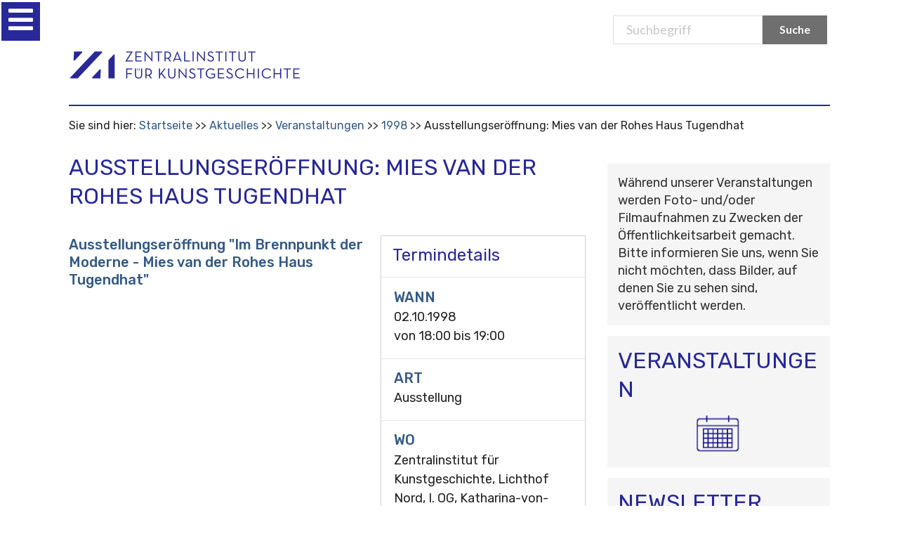

--- FILE ---
content_type: text/html;charset=utf-8
request_url: https://www.zikg.eu/aktuelles/veranstaltungen/1998/V0044
body_size: 8132
content:
<!DOCTYPE html>
<html xmlns="http://www.w3.org/1999/xhtml" lang="de" xml:lang="de">

<head>
    <meta http-equiv="Content-Type" content="text/html; charset=utf-8" /><meta content="Ausstellungseröffnung: Im Brennpunkt der Moderne - Mies van der Rohes Haus Tugendhat" name="description" /><meta name="viewport" content="width=device-width, initial-scale=0.6666, maximum-scale=1.0, minimum-scale=0.6666" /><meta name="generator" content="Plone - http://plone.org" />
    <meta http-equiv="Content-Type" content="text/html; charset=utf-8" /><meta content="Ausstellungseröffnung: Im Brennpunkt der Moderne - Mies van der Rohes Haus Tugendhat" name="description" /><meta name="viewport" content="width=device-width, initial-scale=0.6666, maximum-scale=1.0, minimum-scale=0.6666" /><meta name="generator" content="Plone - http://plone.org" />
    <meta http-equiv="Content-Type" content="text/html; charset=utf-8" /><meta content="Ausstellungseröffnung: Im Brennpunkt der Moderne - Mies van der Rohes Haus Tugendhat" name="description" /><meta name="viewport" content="width=device-width, initial-scale=0.6666, maximum-scale=1.0, minimum-scale=0.6666" /><meta name="generator" content="Plone - http://plone.org" />

    <base href="https://www.zikg.eu/aktuelles/veranstaltungen/1998/V0044/" />
    <!--[if lt IE 7]></base><![endif]-->

    <meta http-equiv="Content-Type" content="text/html; charset=utf-8" /><meta content="Ausstellungseröffnung: Im Brennpunkt der Moderne - Mies van der Rohes Haus Tugendhat" name="description" /><meta name="viewport" content="width=device-width, initial-scale=0.6666, maximum-scale=1.0, minimum-scale=0.6666" /><meta name="generator" content="Plone - http://plone.org" />
    <!-- <meta name="viewport" content="width=device-width, initial-scale=0.6666, maximum-scale=1.0, minimum-scale=0.6666"> -->
    <meta http-equiv="Content-Type" content="text/html; charset=utf-8" /><meta content="Ausstellungseröffnung: Im Brennpunkt der Moderne - Mies van der Rohes Haus Tugendhat" name="description" /><meta name="viewport" content="width=device-width, initial-scale=0.6666, maximum-scale=1.0, minimum-scale=0.6666" /><meta name="generator" content="Plone - http://plone.org" />
    <meta http-equiv="Content-Type" content="text/html; charset=utf-8" /><meta content="Ausstellungseröffnung: Im Brennpunkt der Moderne - Mies van der Rohes Haus Tugendhat" name="description" /><meta name="viewport" content="width=device-width, initial-scale=0.6666, maximum-scale=1.0, minimum-scale=0.6666" /><meta name="generator" content="Plone - http://plone.org" />

    <title>Ausstellungseröffnung: Mies van der Rohes Haus Tugendhat — Zentralinstitut für Kunstgeschichte</title>


    <link rel="stylesheet" type="text/css" href="https://cdnjs.cloudflare.com/ajax/libs/semantic-ui/2.4.1/components/icon.min.css" />
    <link href="https://fonts.googleapis.com/css?family=Rubik:300,300i,400,400i,500,500i,700,700i,900,900i&amp;display=swap" rel="stylesheet" />
    <link href="https://fonts.googleapis.com/css?family=Lato" rel="stylesheet" type="text/css" />
    <link rel="stylesheet" type="text/css" href="/++theme++at.zikgtheme/dist/bundle.css" />
    <title>Ausstellungseröffnung: Mies van der Rohes Haus Tugendhat — Zentralinstitut für Kunstgeschichte</title>
    <!-- Matomo -->
<script>
  var _paq = window._paq = window._paq || [];
  /* tracker methods like "setCustomDimension" should be called before "trackPageView" */
  _paq.push(['trackPageView']);
  _paq.push(['enableLinkTracking']);
  (function() {
    var u="https://zentralinstitut.matomo.cloud/";
    _paq.push(['setTrackerUrl', u+'matomo.php']);
    _paq.push(['setSiteId', '1']);
    var d=document, g=d.createElement('script'), s=d.getElementsByTagName('script')[0];
    g.async=true; g.src='https://cdn.matomo.cloud/zentralinstitut.matomo.cloud/matomo.js'; s.parentNode.insertBefore(g,s);
  })();
</script>
<!-- End Matomo Code -->

<link rel="stylesheet" type="text/css" media="screen" href="https://www.zikg.eu/portal_css/Sunburst%20Theme/reset-cachekey-583c4c4e7c91e0a7208218c5d16fa2a9.css" /><style type="text/css" media="all">@import url(https://www.zikg.eu/portal_css/Sunburst%20Theme/resourcejquery-cachekey-415b9705379e364bbc9d6974e853f563.css);</style><link rel="stylesheet" type="text/css" media="screen" href="https://www.zikg.eu/portal_css/Sunburst%20Theme/base-cachekey-a06b5354064169d6783a0aaff0aa529b.css" /><link rel="stylesheet" type="text/css" href="https://www.zikg.eu/portal_css/Sunburst%20Theme/collective.js.jqueryui.custom.min-cachekey-d6fd80763e175e90be95d63c8a91df8e.css" /><link rel="stylesheet" type="text/css" media="screen" href="https://www.zikg.eu/portal_css/Sunburst%20Theme/resourceplone.app.jquerytools.overlays-cachekey-c4d49cb45a7b3bd41525f9bb588efe0b.css" /><style type="text/css">@import url(https://www.zikg.eu/portal_css/Sunburst%20Theme/resourcecontentleadimage-cachekey-5ca37bb0e71febb24c7d0056a82cc764.css);</style><style type="text/css" media="screen">@import url(https://www.zikg.eu/portal_css/Sunburst%20Theme/resourcecollective.js.colorpicker-cachekey-54d77f81dda0ea4e06efd97540fdc125.css);</style><style type="text/css" media="screen">@import url(https://www.zikg.eu/portal_css/Sunburst%20Theme/resourcelistingviews.resourcesstyle-cachekey-0c934d3d90a30a4b51cd3868c8ab07c7.css);</style><style type="text/css">@import url(https://www.zikg.eu/portal_css/Sunburst%20Theme/resourceplonetruegallery-portlet-cachekey-399f1cfac8cff9857f340a472eaace46.css);</style><link rel="stylesheet" type="text/css" href="https://www.zikg.eu/portal_css/Sunburst%20Theme/facultyStaffDirectory-cachekey-04e9be1df8076477bba60854304ea16a.css" /><script type="text/javascript" src="https://www.zikg.eu/portal_javascripts/Sunburst%20Theme/resourceplone.app.widgets-requirejs-unset-cachekey-d1cb6facf23c2a08c1500d59a39f6e48.js"></script><script type="text/javascript" src="https://www.zikg.eu/portal_javascripts/Sunburst%20Theme/collective.js.jqueryui.custom.min-cachekey-6372c4812504aaad497c0e26608a664c.js"></script><script type="text/javascript" src="https://www.zikg.eu/portal_javascripts/Sunburst%20Theme/resourcecollective.js.colorpicker.jseye-cachekey-5dad9491c2a872932bd98f5d4b837cc4.js"></script><script type="text/javascript" src="https://www.zikg.eu/portal_javascripts/Sunburst%20Theme/resourcejquery.ajaxfileupload-cachekey-b67e41712e89cc5642b9d724e1d78a3b.js"></script><script type="text/javascript" src="https://www.zikg.eu/portal_javascripts/Sunburst%20Theme/faceted_view-cachekey-0c0e35d1ae21b8142aa4bec2a1b40189.js"></script><script type="text/javascript" src="https://www.zikg.eu/portal_javascripts/Sunburst%20Theme/resourcecollective.galleria-cachekey-90b9fe12574c2b9041e30e679d3aa72c.js"></script><link rel="canonical" href="https://www.zikg.eu/aktuelles/veranstaltungen/1998/V0044" /><link rel="apple-touch-icon" href="https://www.zikg.eu/touch_icon.png" /><script type="text/javascript">
        jQuery(function($){
            $.datepicker.setDefaults(
                jQuery.extend($.datepicker.regional['de'],
                {dateFormat: 'dd.mm.yy'}));
        });
        </script><link rel="search" href="https://www.zikg.eu/@@search" title="Website durchsuchen" /><link rel="shortcut icon" type="image/x-icon" href="/++theme++at.zikgtheme/images/favicon.ico">
            </link></head>

<body class="template-veranstaltung_view portaltype-veranstaltung site-Plone section-aktuelles subsection-veranstaltungen subsection-veranstaltungen-1998 subsection-veranstaltungen-1998-V0044 userrole-anonymous"><div id="visual-portal-wrapper">
        <div class="ui one column centered grid here we go">
            <div class="fourteen wide column main-contanier ui grid">
                <div id="portal-top">
                    <div id="portal-header">
                        <p class="hiddenStructure" style="display: none">
                            <a accesskey="2" href="http://localhost:8080/Plone#content">Skip to content.</a> |
                            <a accesskey="6" href="http://localhost:8080/Plone#portal-globalnav">Skip to navigation</a>
                        </p>
                        <div id="portal-personaltools-wrapper">

<p class="hiddenStructure">Benutzerspezifische Werkzeuge</p>





</div>


                        <div id="portal-searchbox">
                            <form name="searchform" id="livesearch0" action="/search">
                                <div class="LSBox">
                                    <label class="hiddenStructure" for="searchGadget">Suchbegriff</label>
                                    <input class="searchButton ui primary button search-button" value="Suche" type="submit" />
                                    <div class="ui input search-input-page">
                                        <input placeholder="Suchbegriff" name="SearchableText" size="18" title="Search Site" accesskey="4" id="searchGadget" type="text" />
                                    </div>
                                    <div class="LSResult" id="LSResult" style="display: none">
                                        <div class="LSShadow" id="LSShadow"></div>
                                    </div>
                                </div>
                            </form>
                            <div id="portal-advanced-search" class="hiddenStructure"><a href="/search_form" accesskey="5">Advanced Search…</a></div>
                        </div>

                        <div class="logo-mobile">
                            <a id="portal-logo" href="/">
                                <div class="ui image">
                                    <img src="/++theme++at.zikgtheme/images/logo.png" alt="Startsite" />
                                </div>
                            </a>
                        </div>

                        <div class="ui grid nav-container">
                            <div class="computer only row">
                                <div class="column">
                                    <nav class="ui menu navbar">
                                        <ul id="portal-globalnav">

  </ul>
                                    </nav>
                                </div>
                            </div>
                            <!--computer only row-->
                            <div class="mobile tablet only row">
                                <div class="ui inverted left vertical menu sidebar">
                                    <ul id="main-menu">

                                    </ul>
                                </div>
                                <div class="pusher">

                                    <i id="trigger" tabindex="0" class="bars icon slider-icon menu-toggle" disabled="disabled"></i>



                                </div>
                                <!--computer only row-->
                            </div>
                            <!-- grid-->
                        </div>
                        <!--content for the silder -->
                    </div>
                    <!-- END: #portal-header-->
                </div>
                <!-- END: #portal-top-->
                
                <div id="portal-breadcrumbs">

    <span id="breadcrumbs-you-are-here">Sie sind hier:</span>
    <span id="breadcrumbs-home">
        <a href="https://www.zikg.eu">Startseite</a>
        <span class="breadcrumbSeparator">
            /
            
        </span>
    </span>
    <span id="breadcrumbs-1" dir="ltr">
        
            <a href="https://www.zikg.eu/aktuelles">Aktuelles</a>
            <span class="breadcrumbSeparator">
                /
                
            </span>
            
         
    </span>
    <span id="breadcrumbs-2" dir="ltr">
        
            <a href="https://www.zikg.eu/aktuelles/veranstaltungen">Veranstaltungen</a>
            <span class="breadcrumbSeparator">
                /
                
            </span>
            
         
    </span>
    <span id="breadcrumbs-3" dir="ltr">
        
            <a href="https://www.zikg.eu/aktuelles/veranstaltungen/1998">1998</a>
            <span class="breadcrumbSeparator">
                /
                
            </span>
            
         
    </span>
    <span id="breadcrumbs-4" dir="ltr">
        
            
            
            <span id="breadcrumbs-current">Ausstellungseröffnung: Mies van der Rohes Haus Tugendhat</span>
         
    </span>

</div>
                <div id="content">

                            

                            

                             <div id="viewlet-above-content-title"></div>
                             
                                 
                                 
            
                <h1 id="parent-fieldname-title" class="documentFirstHeading">
                    Ausstellungseröffnung: Mies van der Rohes Haus Tugendhat
                </h1>
            
            
        
                             
                             <div id="viewlet-below-content-title">

<div id="portlets-below" class="row">

     
     
</div>


</div>

                             


                             <div id="viewlet-above-content-body"></div>
                             <div id="content-core">
                                 
    

        <div class="eventDetails vcard">
            <h2>Termindetails</h2> 
                        <div class="eventDetail">
                        <h3>Wann</h3>
                        <div>
                            

                            02.10.1998 <br /> von <abbr id="parent-fieldname-startDate" class=" dtstart" title="1998-10-02T18:00:00+02:00"> <span class="explain">18:00</span> </abbr> bis <abbr id="parent-fieldname-endDate" class=" dtend" title="1998-10-02T19:00:00+02:00"> <span class="explain">19:00</span> </abbr>
                        </div>
                        </div>

                    
                    <div class="eventDetail">
                        <h3>Art</h3>
                        <div class="location">
			  <span>Ausstellung</span>
                        </div>
                    </div>
                    
                  
                    
                    <div class="eventDetail">
                        <h3>Wo</h3>
                        <div class="location">

                            
        <span class="" id="parent-fieldname-location-e668cfe80ead4ee099d9a098f0cf1e11">
            Zentralinstitut für Kunstgeschichte, Lichthof Nord, I. OG, Katharina-von-Bora-Straße 10, 80333 München
        </span>
    
                        </div>
                    </div>
                    
                    
                    
                    
                    <div class="eventDetail">
                        <h3>Termin übernehmen</h3>
                        <div>
                            <a href="https://www.zikg.eu/aktuelles/veranstaltungen/1998/V0044/vcs_view" title="Diesen Termin meinem vCal-Kalender hinzufügen">
                                <img src="https://www.zikg.eu/icon_export_vcal.png" alt="" title="vCal export" height="16" width="16" />
                                <span>vCal</span></a><br />
                            <a href="https://www.zikg.eu/aktuelles/veranstaltungen/1998/V0044/ics_view" title="Diesen Termin meinem iCal-Kalender hinzufügen">
                                <img src="https://www.zikg.eu/icon_export_ical.png" alt="" title="iCal export" height="16" width="16" />
                                <span>iCal</span></a>
                        </div>
                    </div>
        </div>
	
	<div>
                            <h3>
        <span class="" id="parent-fieldname-veranstaltungstitel-e668cfe80ead4ee099d9a098f0cf1e11">
            Ausstellungseröffnung "Im Brennpunkt der Moderne - Mies van der Rohes Haus Tugendhat"
        </span>
    </h3>
        </div>

        
    <div id="parent-fieldname-text-e668cfe80ead4ee099d9a098f0cf1e11"></div>
  

        

        <span class="visualClear"><!-- --></span>


    

                             </div>
                             <div id="viewlet-below-content-body">



    <div class="visualClear"><!-- --></div>

    <div class="documentActions">
        

        

    </div>

</div>

                            
                        </div>
                

                <div id="portal-columns">
                    <div id="portal-column-one" class="cell width-1:4 position-0">
            
                
<div class="portletWrapper" data-portlethash="706c6f6e652e6c656674636f6c756d6e0a636f6e746578740a2f506c6f6e650a6e617669676174696f6e2d31" id="portletwrapper-706c6f6e652e6c656674636f6c756d6e0a636f6e746578740a2f506c6f6e650a6e617669676174696f6e2d31">
<dl class="portlet portletNavigationTree">

    <dt class="portletHeader">
        <span class="portletTopLeft"></span>
        <a href="https://www.zikg.eu/sitemap" class="tile">Subnavigation</a>
        <span class="portletTopRight"></span>
    </dt>

    <dd class="portletItem lastItem">
        <ul class="navTree navTreeLevel0">
            
            



<li class="navTreeItem visualNoMarker section-ausschreibungen">

    


        <a href="https://www.zikg.eu/aktuelles/ausschreibungen" class="state-published contenttype-collection" title="">
            
            <span>Ausschreibungen</span>
        </a>

        

    
</li>


<li class="navTreeItem visualNoMarker navTreeFolderish section-ausstellungen">

    


        <a href="https://www.zikg.eu/aktuelles/ausstellungen" class="state-published navTreeFolderish contenttype-folder" title="">
            
            <span>Ausstellungen</span>
        </a>

        

    
</li>


<li class="navTreeItem visualNoMarker navTreeItemInPath navTreeFolderish section-veranstaltungen">

    


        <a href="https://www.zikg.eu/aktuelles/veranstaltungen" class="state-published navTreeItemInPath navTreeFolderish contenttype-folder" title="">
            
            <span>Veranstaltungen</span>
        </a>

        
            <ul class="navTree navTreeLevel1">
                



<li class="navTreeItem visualNoMarker navTreeFolderish section-reihen">

    


        <a href="https://www.zikg.eu/aktuelles/veranstaltungen/reihen" class="state-published navTreeFolderish contenttype-folder" title="Veranstaltungsreihen am Zentralinstitut für Kunstgeschichte">
            
            <span>Reihen</span>
        </a>

        

    
</li>


<li class="navTreeItem visualNoMarker navTreeFolderish section-the-hugo-helbing-lecture">

    


        <a href="https://www.zikg.eu/aktuelles/veranstaltungen/the-hugo-helbing-lecture" class="state-published navTreeFolderish contenttype-topic" title="">
            
            <span>The Hugo Helbing Lecture</span>
        </a>

        

    
</li>


<li class="navTreeItem visualNoMarker navTreeFolderish section-james-loeb-lecture">

    


        <a href="https://www.zikg.eu/aktuelles/veranstaltungen/james-loeb-lecture" class="state-published navTreeFolderish contenttype-topic" title="">
            
            <span>James Loeb Lecture</span>
        </a>

        

    
</li>


<li class="navTreeItem visualNoMarker navTreeFolderish section-panofsky-lecture">

    


        <a href="https://www.zikg.eu/aktuelles/veranstaltungen/panofsky-lecture" class="state-published navTreeFolderish contenttype-topic" title="">
            
            <span>Panofsky Lecture</span>
        </a>

        

    
</li>


<li class="navTreeItem visualNoMarker navTreeFolderish section-festvortraege">

    


        <a href="https://www.zikg.eu/aktuelles/veranstaltungen/festvortraege" class="state-published navTreeFolderish contenttype-folder" title="Festvorträge am Zentralinstitut für Kunstgeschichte">
            
            <span>Festvorträge</span>
        </a>

        

    
</li>


<li class="navTreeItem visualNoMarker navTreeItemInPath navTreeFolderish section-1998">

    


        <a href="https://www.zikg.eu/aktuelles/veranstaltungen/1998" class="state-visible navTreeItemInPath navTreeFolderish contenttype-folder" title="">
            
            <span>1998</span>
        </a>

        
            <ul class="navTree navTreeLevel2">
                



<li class="navTreeItem visualNoMarker navTreeCurrentNode navTreeFolderish section-v0044">

    


        <a href="https://www.zikg.eu/aktuelles/veranstaltungen/1998/V0044" class="state-published navTreeCurrentItem navTreeCurrentNode navTreeFolderish contenttype-veranstaltung" title="Ausstellungseröffnung: Im Brennpunkt der Moderne - Mies van der Rohes Haus Tugendhat">
            
            <span>Ausstellungseröffnung: Mies van der Rohes Haus Tugendhat</span>
        </a>

        

    
</li>




            </ul>
        

    
</li>




            </ul>
        

    
</li>




        </ul>
        <span class="portletBottomLeft"></span>
        <span class="portletBottomRight"></span>
    </dd>
</dl>

</div>




            
        </div>
                    <div id="portal-column-content">
                        <div id="viewlet-above-content">
                            <div id="portal-breadcrumbs">

    <span id="breadcrumbs-you-are-here">Sie sind hier:</span>
    <span id="breadcrumbs-home">
        <a href="https://www.zikg.eu">Startseite</a>
        <span class="breadcrumbSeparator">
            /
            
        </span>
    </span>
    <span id="breadcrumbs-1" dir="ltr">
        
            <a href="https://www.zikg.eu/aktuelles">Aktuelles</a>
            <span class="breadcrumbSeparator">
                /
                
            </span>
            
         
    </span>
    <span id="breadcrumbs-2" dir="ltr">
        
            <a href="https://www.zikg.eu/aktuelles/veranstaltungen">Veranstaltungen</a>
            <span class="breadcrumbSeparator">
                /
                
            </span>
            
         
    </span>
    <span id="breadcrumbs-3" dir="ltr">
        
            <a href="https://www.zikg.eu/aktuelles/veranstaltungen/1998">1998</a>
            <span class="breadcrumbSeparator">
                /
                
            </span>
            
         
    </span>
    <span id="breadcrumbs-4" dir="ltr">
        
            
            
            <span id="breadcrumbs-current">Ausstellungseröffnung: Mies van der Rohes Haus Tugendhat</span>
         
    </span>

</div>

                        </div>
                        <div id="portal-column-two" class="cell width-1:4 position-3:4">
            
                
<div class="portletWrapper" data-portlethash="706c6f6e652e7269676874636f6c756d6e0a636f6e746578740a2f506c6f6e652f616b7475656c6c65732f766572616e7374616c74756e67656e0a706f72746c65745f7374617469632d31" id="portletwrapper-706c6f6e652e7269676874636f6c756d6e0a636f6e746578740a2f506c6f6e652f616b7475656c6c65732f766572616e7374616c74756e67656e0a706f72746c65745f7374617469632d31"><div class="portletStaticText portlet-static"><p>Während unserer Veranstaltungen werden Foto- und/oder Filmaufnahmen zu Zwecken der Öffentlichkeitsarbeit gemacht. Bitte informieren Sie uns, wenn Sie nicht möchten, dass Bilder, auf denen Sie zu sehen sind, veröffentlicht werden.</p></div>

</div>

<div class="portletWrapper" data-portlethash="706c6f6e652e7269676874636f6c756d6e0a636f6e746578740a2f506c6f6e650a6b616c656e6465722d32" id="portletwrapper-706c6f6e652e7269676874636f6c756d6e0a636f6e746578740a2f506c6f6e650a6b616c656e6465722d32"><div class="portletStaticText portlet-static-veranstaltungen"><h1>VERANSTALTUNGEN</h1>
<p style="text-align: center;"><a data-val="../../aktuelles/veranstaltungen" href="https://www.zikg.eu/aktuelles/veranstaltungen" data-linktype="external" class="internal-link"><img class="image-inline" src="../../bildspeicher/infografik_veranstaltungen" alt="zur Veranstaltungsuebersicht" width="100%" align="middle" /></a></p></div>

</div>

<div class="portletWrapper" data-portlethash="706c6f6e652e7269676874636f6c756d6e0a636f6e746578740a2f506c6f6e650a6e6577736c6574746572" id="portletwrapper-706c6f6e652e7269676874636f6c756d6e0a636f6e746578740a2f506c6f6e650a6e6577736c6574746572"><div class="portletStaticText portlet-static-newsletter"><h1>NEWSLETTER</h1>
<p style="text-align: center;"><a data-val="../../institut/newsletter" href="https://www.zikg.eu/institut/newsletter" data-linktype="external" class="internal-link"><img class="image-inline" src="../../bildspeicher/infografik-newsletter" alt="Newsletter abonnieren" width="100%" align="middle" /></a></p></div>

</div>

<div class="portletWrapper" data-portlethash="706c6f6e652e7269676874636f6c756d6e0a636f6e746578740a2f506c6f6e650a7075626c696b6174696f6e656e" id="portletwrapper-706c6f6e652e7269676874636f6c756d6e0a636f6e746578740a2f506c6f6e650a7075626c696b6174696f6e656e"><div class="portletStaticText portlet-static-publikationen"><h1>PUBLIKATIONEN</h1>
<p style="text-align: center;"><a data-val="../../forschung/publikationen/schriftenreihen/veroeffentlichungen-zi" href="https://www.zikg.eu/forschung/publikationen/schriftenreihen/veroeffentlichungen-zi" data-linktype="external" class="internal-link"><img class="image-inline" src="../../bildspeicher/infografik-publikationen" alt="aktuelle Publikationen des Zentralinstituts" width="100%" align="middle" /></a></p></div>

</div>




            
        </div>
                        <div id="viewlet-below-content">




<div id="portlets-below" class="row">
     
         
             <div class="cell BelowPortletManager1 width-1:4 position-0">


<div id="portletwrapper-436f6e74656e7457656c6c506f72746c6574732e42656c6f77506f72746c65744d616e61676572310a636f6e746578740a2f506c6f6e650a696e666f726d6174696f6e" class="portletWrapper kssattr-portlethash-436f6e74656e7457656c6c506f72746c6574732e42656c6f77506f72746c65744d616e61676572310a636f6e746578740a2f506c6f6e650a696e666f726d6174696f6e">
<dl class="portlet portletStaticText portlet-static-informationen">

    <dt class="portletHeader">
        <span class="portletTopLeft"></span>
        <span>
           Informationen
        </span>
        <span class="portletTopRight"></span>
    </dt>

    <dd class="portletItem odd">
        <p><span class="internal-link"><a data-val="https://www.zikg.eu/institut/kontakt" href="https://www.zikg.eu/../../institut/kontakt" data-linktype="external">Kontakt</a><br /></span><a data-val="https://www.zikg.eu/institut/kontakt/oeffnungszeiten" href="https://www.zikg.eu/../../institut/kontakt/oeffnungszeiten" data-linktype="external"><span class="internal-link">Öffnungszeiten</span></a><a data-val="https://www.zikg.eu/institut/kontakt/oeffnungszeiten" href="https://www.zikg.eu/../../institut/kontakt/oeffnungszeiten" data-linktype="external" title="Oeffnugszeiten"><span class="internal-link"><br /></span></a><a data-val="https://www.zikg.eu/institut/newsletter" href="https://www.zikg.eu/../../institut/newsletter" data-linktype="external" class="internal-link" title="Newsletter">Newsletter<br /></a><a data-val="https://www.zikg.eu/institut/presse" href="https://www.zikg.eu/../../institut/presse" data-linktype="external" class="internal-link" title="Presse">Presse<br /></a><a data-val="https://www.zikg.eu/institut/impressum" href="https://www.zikg.eu/../../institut/impressum" data-linktype="external" class="internal-link" title="Impressum">Impressum<br /></a><a data-val="https://www.zikg.eu/institut/datenschutz" href="https://www.zikg.eu/../../institut/datenschutz" data-linktype="external" class="internal-link" title="Datenschutz"><span class="internal-link"><span class="internal-link">Datenschutz</span></span></a></p>
<p><span class="internal-link"><span class="internal-link">BARRIEREFREIHEIT</span></span><strong><span class="internal-link"><span class="internal-link"><br /></span></span></strong><span class="internal-link"><span class="internal-link"><a data-val="https://www.zikg.eu/gebaerdensprache" href="https://www.zikg.eu/../../gebaerdensprache" data-linktype="external">Gebärdensprache</a><br /><a data-val="https://www.zikg.eu/institut/leichte-sprache" href="https://www.zikg.eu/../../institut/leichte-sprache" data-linktype="external" title="Linkto: Leichte Sprache">Leichte Sprache<br /></a><a data-val="https://www.zikg.eu/institut/easy-read" href="https://www.zikg.eu/../../institut/easy-read" data-linktype="external" title="Linkto: Easy Read">Easy Read<br /></a></span></span><a data-val="https://www.zikg.eu/institut/erklaerung-zur-barrierefreiheit-1" href="https://www.zikg.eu/../../institut/erklaerung-zur-barrierefreiheit-1" data-linktype="external" title="Link zur Barrierefreiheitserkl&amp;auml;rung"><span class="internal-link"><span class="internal-link">Erklärung zur Barrierefreiheit</span></span></a></p>
<p><a href="https://kunstareal.de/" data-linktype="external" data-val="https://kunstareal.de/"><span class="internal-link"><span class="internal-link">Das ZI ist Teil des Kunstareals München</span></span></a></p>
        
            <span class="portletBottomLeft"></span>
            <span class="portletBottomRight"></span>
        
    </dd>
    
    

</dl>
</div>

</div> 

         
         
             <div class="cell BelowPortletManager4 width-1:4 position-1:4">


<div id="portletwrapper-436f6e74656e7457656c6c506f72746c6574732e42656c6f77506f72746c65744d616e61676572340a636f6e746578740a2f506c6f6e650a636f6e69766e637461" class="portletWrapper kssattr-portlethash-436f6e74656e7457656c6c506f72746c6574732e42656c6f77506f72746c65744d616e61676572340a636f6e746578740a2f506c6f6e650a636f6e69766e637461">
<dl class="portlet portletStaticText portlet-static-datenbanken">

    <dt class="portletHeader">
        <span class="portletTopLeft"></span>
        <span>
           Datenbanken
        </span>
        <span class="portletTopRight"></span>
    </dt>

    <dd class="portletItem odd">
        <p><a title="ARTTheses - Forschungsdatenbank fuer Hochschulnachrichten Kunstgeschichte" href="https://www.arttheses.net" data-linktype="external" data-val="https://www.arttheses.net">ARTtheses<br /></a><a href="https://www.arthistoricum.net/themen/bildquellen/kuenstler-innenbildnisse" data-linktype="external" data-val="https://www.arthistoricum.net/themen/bildquellen/kuenstler-innenbildnisse">Bildnisse von Künstlerinnen bis 1900</a><a title="ARTTheses - Forschungsdatenbank fuer Hochschulnachrichten Kunstgeschichte" href="https://www.arttheses.net" data-linktype="external" data-val="https://www.arttheses.net"><br /></a><a title="Boehler re:search" href="http://boehler.zikg.eu/" data-linktype="external" data-val="http://boehler.zikg.eu/">Böhler re:search<br /></a><a title="Farbdiaarchiv" href="https://www.zi.fotothek.org//" data-linktype="external" data-val="https://www.zi.fotothek.org//">Farbdiaarchiv<br /></a><a title="GDK Research" href="https://www.gdk-research.de/db/apsisa.dll/ete" data-linktype="external" data-val="https://www.gdk-research.de/db/apsisa.dll/ete">GDK Research</a><br /><a title="German Sales" href="https://www.arthistoricum.net/themen/portale/german-sales" data-linktype="external" data-val="https://www.arthistoricum.net/themen/portale/german-sales">German Sales</a><br /><a title="RDK Labor" href="https://www.rdklabor.de/" data-linktype="external" data-val="https://www.rdklabor.de/">RDK Labor</a></p>
        
            <span class="portletBottomLeft"></span>
            <span class="portletBottomRight"></span>
        
    </dd>
    
    

</dl>
</div>

</div> 

         
         
             <div class="cell BelowPortletManager5 width-1:4 position-1:2">


<div id="portletwrapper-436f6e74656e7457656c6c506f72746c6574732e42656c6f77506f72746c65744d616e61676572350a636f6e746578740a2f506c6f6e650a706172746e6572" class="portletWrapper kssattr-portlethash-436f6e74656e7457656c6c506f72746c6574732e42656c6f77506f72746c65744d616e61676572350a636f6e746578740a2f506c6f6e650a706172746e6572">
<dl class="portlet portletStaticText portlet-static-open-access">

    <dt class="portletHeader">
        <span class="portletTopLeft"></span>
        <span>
           Open Access
        </span>
        <span class="portletTopRight"></span>
    </dt>

    <dd class="portletItem odd">
        <p><a href="https://journals.ub.uni-heidelberg.de/index.php/kchronik/index" data-linktype="external" data-val="https://journals.ub.uni-heidelberg.de/index.php/kchronik/index">Kunstchronik</a><br /><a href="https://journals.ub.uni-heidelberg.de/index.php/rihajournal/index/" data-linktype="external" data-val="https://journals.ub.uni-heidelberg.de/index.php/rihajournal/index/">RIHA Journal</a> <br /><a title="Zeitschrift f&amp;uuml;r Kunstgeschichte" href="https://www.deutscherkunstverlag.de/journal/ZKG" data-linktype="external" data-val="https://www.deutscherkunstverlag.de/journal/ZKG">Zeitschrift für Kunstgeschichte</a> <br /><a title="Online-Publikationen und retrodigitalisierte Publikationen des ZI" href="http://digital.bib-bvb.de/collections/ZIKG/#/collection/DTL-5686" data-linktype="external" data-val="http://digital.bib-bvb.de/collections/ZIKG/#/collection/DTL-5686">ZI-Publikationen</a><br /><a title="Digitale Sammlung der Bibliothek" href="http://digital.bib-bvb.de/collections/ZIKG/#/" data-linktype="external" data-val="http://digital.bib-bvb.de/collections/ZIKG/#/">Digitale Sammlung der Bibliothek</a></p>
        
            <span class="portletBottomLeft"></span>
            <span class="portletBottomRight"></span>
        
    </dd>
    
    

</dl>
</div>

</div> 

         
         
             <div class="cell BelowPortletManager6 width-1:4 position-3:4">


<div id="portletwrapper-436f6e74656e7457656c6c506f72746c6574732e42656c6f77506f72746c65744d616e61676572360a636f6e746578740a2f506c6f6e650a7265636865726368652d746f6f6c73" class="portletWrapper kssattr-portlethash-436f6e74656e7457656c6c506f72746c6574732e42656c6f77506f72746c65744d616e61676572360a636f6e746578740a2f506c6f6e650a7265636865726368652d746f6f6c73">
<dl class="portlet portletStaticText portlet-static-recherche-tools">

    <dt class="portletHeader">
        <span class="portletTopLeft"></span>
        <span>
           Recherche-Tools
        </span>
        <span class="portletTopRight"></span>
    </dt>

    <dd class="portletItem odd">
        <p><a data-val="https://www.zikg.eu/bibliothek/kataloge/weitere-kataloge-und-datenbanken/bibliothekskataloge" href="https://www.zikg.eu/bibliothek/kataloge/weitere-kataloge-und-datenbanken/bibliothekskataloge" data-linktype="external">Bibliothekskataloge<br /></a><a data-val="https://www.zikg.eu/bibliothek/kataloge/weitere-kataloge-und-datenbanken/kunsthistorische-fachdatenbanken" href="https://www.zikg.eu/bibliothek/kataloge/weitere-kataloge-und-datenbanken/kunsthistorische-fachdatenbanken" data-linktype="external">Kunsthistorische Fachdatenbanken</a><a data-val="https://www.zikg.eu/bibliothek/kataloge/weitere-kataloge-und-datenbanken/bibliothekskataloge" href="https://www.zikg.eu/bibliothek/kataloge/weitere-kataloge-und-datenbanken/bibliothekskataloge" data-linktype="external"><br /></a><a data-val="https://www.zikg.eu/bibliothek/kataloge/weitere-kataloge-und-datenbanken/kunsthistorische-portale-ressourcen" href="https://www.zikg.eu/bibliothek/kataloge/weitere-kataloge-und-datenbanken/kunsthistorische-portale-ressourcen" data-linktype="external">Kunsthistorische Portale<br /></a><a data-val="https://www.zikg.eu/bibliothek/kataloge/weitere-kataloge-und-datenbanken/dokumentlieferdienste" href="https://www.zikg.eu/bibliothek/kataloge/weitere-kataloge-und-datenbanken/dokumentlieferdienste" data-linktype="external">Dokumentlieferdienste<br /></a><a data-val="https://www.zikg.eu/bibliothek/kataloge/weitere-kataloge-und-datenbanken/elektronische-zeitschriften" href="https://www.zikg.eu/bibliothek/kataloge/weitere-kataloge-und-datenbanken/elektronische-zeitschriften" data-linktype="external">Elektronische Zeitschriften<br /></a><a data-val="https://www.zikg.eu/bibliothek/kataloge/weitere-kataloge-und-datenbanken/rezensionen" href="https://www.zikg.eu/bibliothek/kataloge/weitere-kataloge-und-datenbanken/rezensionen" data-linktype="external">Rezensionen<br /></a><a data-val="https://www.zikg.eu/bibliothek/kataloge/weitere-kataloge-und-datenbanken/nichtfachspezifische-aufsatzdatenbanken" href="https://www.zikg.eu/bibliothek/kataloge/weitere-kataloge-und-datenbanken/nichtfachspezifische-aufsatzdatenbanken" data-linktype="external">Aufsatzdatenbanken<br /></a><a data-val="https://www.zikg.eu/bibliothek/kataloge/weitere-kataloge-und-datenbanken/auktionskataloge" href="https://www.zikg.eu/bibliothek/kataloge/weitere-kataloge-und-datenbanken/auktionskataloge" data-linktype="external">Auktionskataloge<br /></a><a data-val="https://www.zikg.eu/bibliothek/kataloge/weitere-kataloge-und-datenbanken/bilddatenbanken" href="https://www.zikg.eu/bibliothek/kataloge/weitere-kataloge-und-datenbanken/bilddatenbanken" data-linktype="external">Bilddatenbanken</a></p>
        
            <span class="portletBottomLeft"></span>
            <span class="portletBottomRight"></span>
        
    </dd>
    
    

</dl>
</div>

</div> 

         
     
</div>


</div>

                    </div>
                    <div id="portal-footer-wrapper" class="row">
                        <div class="">
                            <div id="portal-footer">
          <p>
               <a href="http://plone.org">Plone<sup>®</sup> Open Source Content Management System</a> <abbr title="Copyright">©</abbr> 2000-2026 <a href="http://plone.org/foundation">Plone Foundation</a> und Freunde.

               Lizensiert unter der <a href="http://creativecommons.org/licenses/GPL/2.0/">GNU-GPL-Lizenz</a>.
          </p>

</div>
                            <div id="portal-colophon"></div>
                            <ul id="portal-siteactions">

    <li id="siteaction-sitemap"><a href="https://www.zikg.eu/sitemap" accesskey="3" title="Übersicht">Übersicht</a></li>
    <li id="siteaction-accessibility"><a href="https://www.zikg.eu/accessibility-info" accesskey="0" title="Barrierefreiheit">Barrierefreiheit</a></li>
    <li id="siteaction-contact"><a href="https://www.zikg.eu/contact-info" accesskey="9" title="Kontakt">Kontakt</a></li>
</ul>
                        </div>
                    </div>
                </div>

            </div>
            <!-- END: fourteen wide column main-contanier ui grid-->
        </div>


        <!-- EDN: CONTAINER ui one column centered grid -->
    </div><!-- END: #visual-portal-wrapper--><script type="text/javascript">

        jQuery.uaMatch = function (ua) {
            ua = ua.toLowerCase();

            var match = /(chrome)[ /]([w.]+)/.exec(ua) ||
                /(webkit)[ /]([w.]+)/.exec(ua) ||
                /(opera)(?:.*version|)[ /]([w.]+)/.exec(ua) ||
                /(msie) ([w.]+)/.exec(ua) ||
                ua.indexOf("compatible") < 0 && /(mozilla)(?:.*? rv:([w.]+)|)/.exec(ua) ||
                [];

            return {
                browser: match[1] || "",
                version: match[2] || "0"
            };
        };

        // Don't clobber any existing jQuery.browser in case it's different
        if (!jQuery.browser) {
            matched = jQuery.uaMatch(navigator.userAgent);
            browser = {};

            if (matched.browser) {
                browser[matched.browser] = true;
                browser.version = matched.version;
            }

            // Chrome is Webkit, but Webkit is also Safari.
            if (browser.chrome) {
                browser.webkit = true;
            } else if (browser.webkit) {
                browser.safari = true;
            }

            jQuery.browser = browser;
        }

        if (jQuery("#portal-globalnav li.dropdown").length > 7) {
            jQuery("#portal-globalnav li.dropdown")
        }

        // A-to-Z Listing View from the Products.FacultyStaffDirectory add-on

        // This code implements a search function in an HTML table.
        // When the user types in the input field with the "searchByName" id,
        // the code filters the table rows and displays only those
        // that match the search.
        $(document).ready(function() {
            // This line ensures that the code is executed only after
            // the DOM is fully loaded.
            $("#searchByName").keyup(function() {
                // A "keyup" event is triggered each time the user presses
                // a key in the input field.
                var value = $(this).val().toLowerCase();
                // The value of the input field is obtained, converted
                // to lowercase and stored in the variable "value".

                // The table rows that match the search are filtered.
                $("#sortable tbody tr").filter(function() {
                // Iterate over each row of the table.
                var text = $(this).text().toLowerCase();
                // The text of the current row is obtained, converted
                // to lowercase and stored in the variable "text".
                return text.indexOf(value) != -1;
                // Returns true if the row text contains the search value.
                }).show();
                // The rows matching the search are displayed.

                // The table rows that do not match the search are filtered out.
                $("#sortable tbody tr").filter(function() {
                // Iterate over each row of the table.
                var text = $(this).text().toLowerCase();
                // The text of the current row is retrieved, converted
                // to lowercase and stored in the variable "text" == -1
                return text.indexOf(value) == -1;
                // Returns true if the row text does not contain the search value.
                }).hide();
                // The rows that do not match the search are hidden.
            });
        });

        // Employee list search form from the collective.listingviews add-on

        // This code implements a search function in an HTML table.
        // When the user types in the input field with the "search_by_name" id,
        // the code filters the unordered List elements and displays only those
        // that match the search.
        $(document).ready(function() {
            // This line ensures that the code is executed only after
            // the DOM is fully loaded.
            $("#search_by_name").keyup(function() {
                // A "keyup" event is triggered each time the user presses
                // a key in the input field.
                var value = $(this).val().toLowerCase();
                // The value of the input field is obtained, converted
                // to lowercase and stored in the variable "value".

                // The table rows that match the search are filtered.
                $("#filtered li.listing-item").filter(function() {
                // Iterate over each row of the table.
                var text = $(this).text().toLowerCase();
                // The text of the current row is obtained, converted
                // to lowercase and stored in the variable "text".
                return text.indexOf(value) != -1;
                // Returns true if the row text contains the search value.
                }).show();
                // The rows matching the search are displayed.

                // The table rows that do not match the search are filtered out.
                $("#filtered li.listing-item").filter(function() {
                // Iterate over each row of the table.
                var text = $(this).text().toLowerCase();
                // The text of the current row is retrieved, converted
                // to lowercase and stored in the variable "text" == -1
                return text.indexOf(value) == -1;
                // Returns true if the row text does not contain the search value.
                }).hide();
                // The rows that do not match the search are hidden.
            });
        });

    </script><script type="text/javascript" src="/++theme++at.zikgtheme/dist/bundle.js"></script></body>

</html>

--- FILE ---
content_type: text/css;charset=utf-8
request_url: https://www.zikg.eu/portal_css/Sunburst%20Theme/resourcelistingviews.resourcesstyle-cachekey-0c934d3d90a30a4b51cd3868c8ab07c7.css
body_size: 180
content:

/* - ++resource++listingviews.resources/style.css - */
@media screen {
/* https://www.zikg.eu/portal_css/++resource++listingviews.resources/style.css?original=1 */
#content .listingviews {
margin-top: 1em;
}
#content .listingviews ul {
list-style-type: none;
margin-left: 0;
}

}

